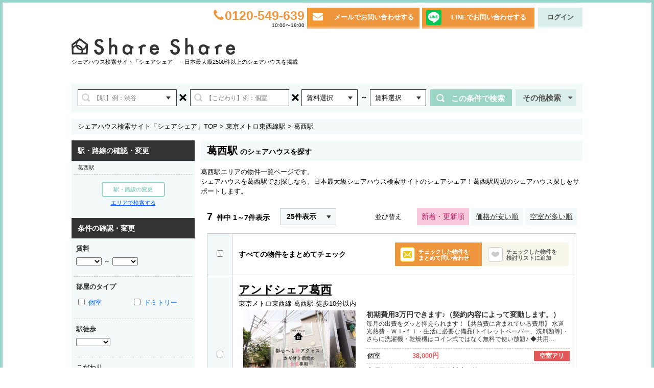

--- FILE ---
content_type: text/html; Charset=UTF-8
request_url: https://share-share.jp/search/station/1256116/
body_size: 16560
content:
<!DOCTYPE html>
<html>
<head>
	<meta http-equiv="content-type" content="text/html; charset=utf-8" />
	<meta name="robots" content="noodp" />
<title>「葛西駅」のシェアハウスを探す | シェアハウス検索サイト『シェアシェア』</title>

<meta name="description" content="シェアハウスを東京でお探しなら、日本最大級のシェアハウス物件検索ポータルサイトのシェアシェアへ！あなたの要望に合った物件を簡単に見つけられます。" />
<meta name="keywords" content="シェアハウス,ゲストハウス,ルームシェア,東京" />


	<link rel="canonical" href="https://share-share.jp/search/station/1197116/" /><link rel="alternate" media="only screen and (max-width: 640px)" href="https://share-share.jp/sp/search/station/1256116/" />
<meta http-equiv="content-script-type" content="text/javascript" />
<meta http-equiv="content-style-type" content="text/css" />
<meta http-equiv="X-UA-Compatible" content="IE=edge" />
<!-- social -->
			<meta property="og:site_name" content="シェアハウス・ゲストハウスの物件検索なら「シェアシェア」" />
			<meta property="og:description" content="「&lt;a href=&quot;/search/result/?station=2424a46d2dc9c5b3c6cb8bcf82bcb86c&quot;&gt;葛西駅&lt;/a&gt;」で検索したシェアハウス情報です。" />
			<meta property="og:type" content="article" />
			<meta property="og:image" content="https://share-share.jp/static/images/common/ss_sns_logo.jpg" />
			<meta property="fb:app_id" content="290028757678000" />
			<meta property="fb:admins" content="100001163672694" />
			<meta property="og:url" content="/search/result/?limit=25&amp;page=1&amp;sort%5B1%5D=upd&amp;station%5B0%5D=2424a46d2dc9c5b3c6cb8bcf82bcb86c" />
			<meta property="og:title" content="「葛西駅」のシェアハウスを探す" />
	

<link href="/r2013/lib/jquery.alerts/jquery.alerts.css"  rel="stylesheet" type="text/css"  />
<link href="/r2013/lib/jquery.loading/jquery.loading.css"  rel="stylesheet" type="text/css"  />

<!-- style -->
<link href="/r2013/css/_cached.css?1769593309"  rel="stylesheet" type="text/css"  />

<!-- scripts -->
			<script src="/r2013/js/_cached.js"></script>
	<script src="/r2013/lib/googlemap/googlemap.js"></script>
	<!-- libs -->
	<script src="/r2013/lib/image-slider/image-slider.js"></script>
	<script src="/r2013/lib/thumbs/thumbs.js"></script>
	
<!-- suggest
image slider
fixed menu
pretty Photo
-->
<link href="/r2013/lib/suggest/suggest.css"  rel="stylesheet" type="text/css"  />
<link href="/r2013/lib/image-slider/image-slider.css"  rel="stylesheet" type="text/css"  />
<link href="/r2013/lib/fixed-menu/fixed-menu.css"  rel="stylesheet" type="text/css"  />
<link rel="stylesheet" href="/r2013/lib/pretty-photo/css/prettyPhoto.css" type="text/css" media="screen" title="prettyPhoto main stylesheet" charset="utf-8" />

<script src="https://maps.google.com/maps/api/js?key=AIzaSyA2d7remSF-Tl0qHVU32lDgIbZ7fVluq6k&language=ja" type="text/javascript"></script>

<style>.async-hide { opacity: 0 !important} </style>
<script>(function(a,s,y,n,c,h,i,d,e){s.className+=' '+y;h.start=1*new Date;
h.end=i=function(){s.className=s.className.replace(RegExp(' ?'+y),'')};
(a[n]=a[n]||[]).hide=h;setTimeout(function(){i();h.end=null},c);h.timeout=c;
})(window,document.documentElement,'async-hide','dataLayer',4000,
{'GTM-ML44P2K':true});</script>
	<script>
	(function (i, s, o, g, r, a, m) {
		i['GoogleAnalyticsObject'] = r;
		i[r] = i[r] || function () {
			(i[r].q = i[r].q || []).push(arguments)
		}, i[r].l = 1 * new Date();
		a = s.createElement(o),
			m = s.getElementsByTagName(o)[0];
		a.async = 1;
		a.src = g;
		m.parentNode.insertBefore(a, m)
	})(window, document, 'script', 'https://www.google-analytics.com/analytics.js', 'ga');

	ga('create', "UA-25163210-1", 'auto');
	ga('require', 'GTM-ML44P2K');
	ga('send', 'pageview');


	</script>


<!--[if lt IE 9]>
<script src="https://html5shiv.googlecode.com/svn/trunk/html5.js"></script>
<![endif]-->

<!--[if lt IE 8]>
	<link href="/r2013/css/css-all.php?ie=1&1769593309"  rel="stylesheet" type="text/css"  />
<![endif]-->

<!-- Google Tag Manager -->
<noscript><iframe src="//www.googletagmanager.com/ns.html?id=GTM-NTNMZT" height="0" width="0" style="display:none;visibility:hidden"></iframe></noscript>
<script>(function (w, d, s, l, i) {
		w[l] = w[l] || [];
		w[l].push({'gtm.start':
				new Date().getTime(), event: 'gtm.js'});
		var f = d.getElementsByTagName(s)[0],
			j = d.createElement(s), dl = l != 'dataLayer' ? '&l=' + l : '';
		j.async = true;
		j.src =
			'//www.googletagmanager.com/gtm.js?id=' + i + dl;
		f.parentNode.insertBefore(j, f);
	})(window, document, 'script', 'dataLayer', 'GTM-NTNMZT');</script>
<!-- End Google Tag Manager -->

<!--<link href="/r2013/css/custom.css?1769593309" rel="stylesheet" type="text/css" />-->
<link rel="stylesheet" href="//maxcdn.bootstrapcdn.com/font-awesome/4.3.0/css/font-awesome.min.css">

<script src="https://www.google.com/recaptcha/api.js?render=6LeR08IUAAAAAJ4s_v-SjAgQsaWqf1o0RtqeRrcF"></script>
<script>
grecaptcha.ready(function () {
	if ($('#recaptchaResMailMag').length > 0) {
		grecaptcha.execute("6LeR08IUAAAAAJ4s_v-SjAgQsaWqf1o0RtqeRrcF", {action: "mailmag"}).then(function(token) {
			var recaptchaResponse = document.getElementById("recaptchaResMailMag");
			recaptchaResponse.value = token;
		});
	}
});
</script>

<!-- User Heat Tag -->
<script type="text/javascript">
(function(add, cla){window['UserHeatTag']=cla;window[cla]=window[cla]||function(){(window[cla].q=window[cla].q||[]).push(arguments)},window[cla].l=1*new Date();var ul=document.createElement('script');var tag = document.getElementsByTagName('script')[0];ul.async=1;ul.src=add;tag.parentNode.insertBefore(ul,tag);})('//uh.nakanohito.jp/uhj2/uh.js', '_uhtracker');_uhtracker({id:'uhST2xwbPI'});
</script>
<!-- End User Heat Tag -->

</head>
<body>
<div id="container">
			<style>
			#header .logos h1{
				font-size:11px;font-weight: normal;float:left;
			}
			#header .logos p{
				position: static; float:left;
			}
		</style>
	<div id="header">
					<div class="navs">
				<div class="nav">
					<i class="fa fa-phone" aria-hidden="true"></i><span>0120-549-639</span>
					<p>10:00〜19:00</p>
				</div>
<!--				<a href="/contact/" style="float: left;"><div class="mail"></div></a>-->
				<div class="mail">
					<a href="/contact/">
						<div class="icon" id="icon_mail" style="opacity: 1;"><i class="fa fa-envelope" aria-hidden="true"></i></div>
						<div class="text">メールでお問い合わせする</div>
					</a>
				</div>
				<div class="line">
					<a href="https://lin.ee/B9BGSLO" target="_blank">
						<div class="icon" id="icon_line" style="opacity: 1;"></div>
						<div class="text">LINEでお問い合わせする</div>
						<div style="clear:both;"></div>
					</a>
				</div>
				<div class="btns">
					<ul><!--
						--><li class="login"><a href="/login/">ログイン</a></li><!--
					--></ul>
				</div>
			</div>

			<div class="logos">
				<a href="/"><img src="/r2013/images/layout/header-logo-0.png" style="width:320px; height: 33px;margin: 5px 0px 0px 0px;"></a>
									<br><p>シェアハウス検索サイト「シェアシェア」 − 日本最大級2500件以上のシェアハウスを掲載</p>
								<div style="clear: both;"></div>
							</div>
			</div>

		<div class="section section-search">
		<form method="gest" action="https://share-share.jp/search/result/">
			<div class="search-form-query search-form-query-area">
				<input type="text" id="search-form-query-area" name="ex_area"
					placeholder="【駅】例：渋谷"
					value=""/>
				<a href="javascript: void(0);" class="suggest"></a>
			</div>
			<div class="search-multiple search-multiple-1">×</div>
			<div class="search-form-query search-form-query-kodawari">
				<input type="text" id="search-form-query-kodawari" name="ex_kodawari"
					placeholder="【こだわり】例：個室"
					value=""/>
			</div>
			<div class="search-multiple search-multiple-2">×</div>
			<div class="search-form-select search-form-select-price-range search-form-select-price-s">
				<span>賃料選択</span>
				<input type="hidden" name="h_price_s" value="" />
			</div>
			<div class="search-form-select-price-range-mark">～
				<input type="hidden" name="h_price" value=""/></div>
			<div class="search-form-select search-form-select-price-range search-form-select-price-e">
				<span>賃料選択</span>
				<input type="hidden" name="h_price_e" value="" />
			</div>
			<a class="form-submit" href="javascript: void(0);">この条件で検索</a>

			<div style="position: absolute; width: 1px; height: 1px; overflow: hidden;">
				<input type="submit" value="" />
			</div>
		</form>

		<!--<a class="search-tel" href="/concierge/">電話で相談</a>-->
		<div class="search-form-select-others">
			<a href="javascript: void(0);">その他検索<i class="fa fa-caret-down" aria-hidden="true"></i></a>

			<div class="menus" style="display: none;">
				<div class="adv">
					<a href="https://share-share.jp/page/sokunyuukyook/" target="_blank">
	<img src="/r2013/images/adv/soku_kensaku.jpg" width="130" height="146" />
</a>
				</div>
				<div class="list">
					<ul>
						<li class="area"><a href="https://share-share.jp/search/area/">エリアから探す</a></li>
						<li class="map"><a href="https://share-share.jp/search/map/">地図から探す</a></li>
						<li class="stations"><a href="https://share-share.jp/search/route/">駅・路線から探す</a></li>
						<li class="kodawari"><a href="https://share-share.jp/search/kodawari/">こだわりから探す</a></li>
					</ul>
				</div>
			</div>
		</div>
	</div>

 	<script id="tmpl-header-search-tel" type="text/x-jquery-tmpl">
			
<img src="https://share-share.jp/r2013/images/image-slider/dummy.jpg" width="577" height="370" />
<p>ポップアップ内のHTMLを入力します。あまり大きいページなどにするとくずれます</p>
	</script>	<div class="section section-breadcrumb">
	<ol>
		<li><a href="/">シェアハウス検索サイト「シェアシェア」TOP</a> &gt;</li>
					<li><a href="/search/line/1197/">東京メトロ東西線駅</a> &gt;</li>
					<li>葛西駅</li>
			</ol>
</div>


	<div class="section-main rlr clearfix">
		<!-- ▼section-left -->
		<div class="section-content">
			
<!--- <h1><span>渋谷 個室 10,000～20,000円</span>の物件を探す</h1> -->
<style>
	.head-search h1{
		color: #000;
		font-weight: bold;
		line-height: 40px;
		font-size: 14px;
		margin-left: 12px;
	}
	.head-search h1 span {
		font-size: 20px;
		margin-right: 5px;
	}
</style>
<div class="head head-search">
	<h1><span>葛西駅</span>のシェアハウスを探す</h1>
</div><!-- <div class="head head-search"> -->

			<p>葛西駅エリアの物件一覧ページです。<br>シェアハウスを葛西駅でお探しなら、日本最大級シェアハウス検索サイトのシェアシェア！葛西駅周辺のシェアハウス探しをサポートします。</p>

			<div class="section-search-results">
							<div class="result-head clearfix">
																<div class="result-cnts">
						<div class="cnts">
							<span>7</span>件中
							1～7件表示
						</div>
						<div class="select" data-limits="{&quot;datas&quot;:[{&quot;limit&quot;:25,&quot;url&quot;:&quot;\/search\/station\/1256116\/?limit=25&quot;},{&quot;limit&quot;:50,&quot;url&quot;:&quot;\/search\/station\/1256116\/?limit=50&quot;},{&quot;limit&quot;:100,&quot;url&quot;:&quot;\/search\/station\/1256116\/?limit=100&quot;}],&quot;limit&quot;:25}">
							<span>25件表示</span>
						</div>
					</div>
											<!--
					<div class="result-sort">
						<span>並び替え</span>
						<ul>
							<li class="list01"><a href="javascript: void(0);">空室が多い順</a></li>
							<li class="list02"><a href="javascript: void(0);">価格が安い順</a></li>
							<li class="list03"><span class="active">新着・更新順</span></li>
						</ul>
					</div>
					-->


<div class="result-sort">
	<span>並び替え</span>
	<ul>
						<li><a href="/search/result/?limit=25&amp;page=1&amp;station%5B0%5D=2424a46d2dc9c5b3c6cb8bcf82bcb86c" class="active">新着・更新順</a></li>
							<li><a href="/search/result/?limit=25&amp;page=1&amp;station%5B0%5D=2424a46d2dc9c5b3c6cb8bcf82bcb86c&amp;sort%5B1%5D=upd&amp;sort%5B2%5D=price">価格が安い順</a></li>
							<li><a href="/search/result/?limit=25&amp;page=1&amp;station%5B0%5D=2424a46d2dc9c5b3c6cb8bcf82bcb86c&amp;sort%5B1%5D=upd&amp;sort%5B2%5D=available_rooms">空室が多い順</a></li>
	
	</ul>
</div>
				</div>

				<div class="result-list">
					<table border="0" cellspacing="0" cellpadding="0">
						<thead>
							<tr>
								<th><input type="checkbox" id="all-checkbox" value="1" /></th>
								<td>
									<div class="inner">
										<label for="all-checkbox">すべての物件をまとめてチェック</label>
										<ul>
											<li class="contact">
												<a href="/house/contact/" class="all-contact-btn">
												<span class="icon"></span>
												<span class="msg">チェックした物件を<br />まとめて問い合わせ</span>
											</a></li>
											<li class="fav"><a href="javascript: void(0);" class="all-favorite-btn">
												<span class="icon"></span>
												<span class="msg">チェックした物件を<br />検討リストに追加</span>
											</a></li>
										</ul>
									</div>
								</td>
							</tr>
						</thead>
						<tbody>
																				<tr data-house-id="6629" data-client-id="139">
		<th>				<input type="checkbox" class="checkbox-id" value="6629" />
					</th>
		<td>
			<div class="inner clearfix">
			<h3 style="width:100%"><a href="/house/detail/6629/" target="_blank">アンドシェア葛西</a></h3>
			<div class="stations">
				<ul>
										<li>東京メトロ東西線 葛西駅 徒歩10分以内</li>
									</ul>
			</div>
			<div class="thumb">
										<a href="/house/detail/6629/" target="_blank"><img src="" data-echo="https://share-share.jp/image/fixed/239x160/f/0/8/c/ef08cd51d3dee37c83d9c18066b56604.png" width="239" height="160" /></a>
								<div class="id">ID:00006629</div>
			</div>
			<div class="descriptions" srtyle="min-height: 185px;">

				<a href="/house/detail/6629/" target="_blank">
					<h4>初期費用3万円できます♪（契約内容によって変動します。）</h4>
					<p>毎月の出費をグッと抑えられます！【共益費に含まれている費用】 水道光熱費・Ｗｉ-ｆｉ・生活に必要な備品(トイレットペーパー、洗剤類等)・さらに洗濯機・乾燥機はコイン式ではなく無料で使い放題♪ ◆共用…</p>
				</a>

								<dl class="first">
					<dt>個室</dt>
					<dd class="price">38,000円</dd>
					<dd class="btns">
						<a href="/house/contact/?house_id=6629">空室アリ</a>					</dd>
				</dl>
																<dl>
					<dt>入居条件</dt>
					<dd class="condition">女性　外国人対応可能</dd>
				</dl>
							</div>
			<!-- <a class="fav_link" href="javascript: void(0);">
				<div class="fav_btn">検討リストに追加</div>
			</a> -->
			<div class="fav_btn">
				<a href="javascript: void(0);">
					<div class="icon" style="opacity: 1;">
                        <i class="fa fa-heart-o fav_not_checked" aria-hidden="true" style="display:inline-block"></i>
                        <i class="fa fa-heart fav_checked" aria-hidden="true" style="display:none"></i>
                    </div>
					<div class="text fav_not_checked"  style="display:block">検討リストに追加</div>
                    <div class="text fav_checked" style="display:none">検討リスト追加済</div>
					<div style="clear:both;"></div>
				</a>
			</div>
						<a class="inquiry_link" href="/house/contact/?house_id=6629">
				<div class="inquiry_btn">この物件に問い合わせをする</div>
			</a>
								</div></td>
	</tr>
														<tr data-house-id="5021" data-client-id="830">
		<th>				<input type="checkbox" class="checkbox-id" value="5021" />
					</th>
		<td>
			<div class="inner clearfix">
			<h3 style="width:100%"><a href="/house/detail/5021/" target="_blank">【1ヶ月フリーレント！】WISE HOUSE 船堀</a></h3>
			<div class="stations">
				<ul>
										<li>都営新宿線 船堀駅 徒歩15分以内／</li>
										<li>都営新宿線 一之江駅 徒歩15分以上／</li>
										<li>東京メトロ東西線 葛西駅 徒歩15分以上</li>
										<li>東京メトロ東西線 西葛西駅 徒歩15分以上</li>
									</ul>
			</div>
			<div class="thumb">
										<a href="/house/detail/5021/" target="_blank"><img src="" data-echo="https://share-share.jp/image/fixed/239x160/a/3/f/2/5a3f2e0cb249735dd5118ded6cb7b00e.jpg" width="239" height="160" /></a>
								<div class="id">ID:00005021</div>
			</div>
			<div class="descriptions" srtyle="min-height: 185px;">

				<a href="/house/detail/5021/" target="_blank">
					<h4>★お得なキャンペーン実施中★女性専用のおしゃれな低価格物件!</h4>
					<p>【コミコミ5.6万～！】新宿まで20分、東京まで25分、渋谷まで30分と都心へも好アクセス！全部屋7.5㎡以上の広々個室は各家電付き！フルリノベーション済の女性専用シェアハウスの新規入居者募集中です！</p>
				</a>

								<dl class="first">
					<dt>個室</dt>
					<dd class="price">41,000円～45,000円</dd>
					<dd class="btns">
						<a href="/house/contact/?house_id=5021">空室アリ</a>					</dd>
				</dl>
																<dl>
					<dt>入居条件</dt>
					<dd class="condition">女性　外国人対応可能</dd>
				</dl>
							</div>
			<!-- <a class="fav_link" href="javascript: void(0);">
				<div class="fav_btn">検討リストに追加</div>
			</a> -->
			<div class="fav_btn">
				<a href="javascript: void(0);">
					<div class="icon" style="opacity: 1;">
                        <i class="fa fa-heart-o fav_not_checked" aria-hidden="true" style="display:inline-block"></i>
                        <i class="fa fa-heart fav_checked" aria-hidden="true" style="display:none"></i>
                    </div>
					<div class="text fav_not_checked"  style="display:block">検討リストに追加</div>
                    <div class="text fav_checked" style="display:none">検討リスト追加済</div>
					<div style="clear:both;"></div>
				</a>
			</div>
						<a class="inquiry_link" href="/house/contact/?house_id=5021">
				<div class="inquiry_btn">この物件に問い合わせをする</div>
			</a>
								</div></td>
	</tr>
														<tr data-house-id="509" data-client-id="58">
		<th>				<input type="checkbox" class="checkbox-id" value="509" />
					</th>
		<td>
			<div class="inner clearfix">
			<h3 style="width:100%"><a href="/house/detail/509/" target="_blank">TOHTO Share House 葛西</a></h3>
			<div class="stations">
				<ul>
										<li>東京メトロ東西線 葛西駅 徒歩10分以内</li>
									</ul>
			</div>
			<div class="thumb">
										<a href="/house/detail/509/" target="_blank"><img src="" data-echo="https://share-share.jp/image/fixed/239x160/c/0/3/b/bc03b84c9c3d23e0f80d6b2d9688e8ac.jpg" width="239" height="160" /></a>
								<div class="id">ID:00000509</div>
			</div>
			<div class="descriptions" srtyle="min-height: 185px;">

				<a href="/house/detail/509/" target="_blank">
					<h4>個室ごとに収納・トイレ・洗面を完備！（一部除く）女性にもオススメのハウスです。</h4>
					<p>機能的なビルインタイプのシェアハウスです。普通のワンルームマンションでは味わう事の出来ないシェアライフをお楽しみください。都心までのアクセスも便利で駅前商店も充実し非常に便利なロケーションです。ハウ…</p>
				</a>

								<dl class="first">
					<dt>個室</dt>
					<dd class="price">55,000円～62,000円</dd>
					<dd class="btns">
						<a href="/house/contact/?house_id=509">空室アリ</a>					</dd>
				</dl>
																<dl>
					<dt>入居条件</dt>
					<dd class="condition">男性　女性　外国人対応可能</dd>
				</dl>
							</div>
			<!-- <a class="fav_link" href="javascript: void(0);">
				<div class="fav_btn">検討リストに追加</div>
			</a> -->
			<div class="fav_btn">
				<a href="javascript: void(0);">
					<div class="icon" style="opacity: 1;">
                        <i class="fa fa-heart-o fav_not_checked" aria-hidden="true" style="display:inline-block"></i>
                        <i class="fa fa-heart fav_checked" aria-hidden="true" style="display:none"></i>
                    </div>
					<div class="text fav_not_checked"  style="display:block">検討リストに追加</div>
                    <div class="text fav_checked" style="display:none">検討リスト追加済</div>
					<div style="clear:both;"></div>
				</a>
			</div>
						<a class="inquiry_link" href="/house/contact/?house_id=509">
				<div class="inquiry_btn">この物件に問い合わせをする</div>
			</a>
								</div></td>
	</tr>
														<tr data-house-id="4399" data-client-id="755">
		<th>				<input type="checkbox" class="checkbox-id" value="4399" />
					</th>
		<td>
			<div class="inner clearfix">
			<h3 style="width:100%"><a href="/house/detail/4399/" target="_blank">絆家シェアハウス-canvas-葛西</a></h3>
			<div class="stations">
				<ul>
										<li>東京メトロ東西線 葛西駅 徒歩15分以上</li>
										<li>都営新宿線 一之江駅 徒歩15分以上</li>
									</ul>
			</div>
			<div class="thumb">
										<a href="/house/detail/4399/" target="_blank"><img src="" data-echo="https://share-share.jp/image/fixed/239x160/1/c/9/d/e1c9d80400d4941027260341593637fd.jpg" width="239" height="160" /></a>
								<div class="id">ID:00004399</div>
			</div>
			<div class="descriptions" srtyle="min-height: 185px;">

				<a href="/house/detail/4399/" target="_blank">
					<h4>■アーティスト・クリエイターシェアハウス■</h4>
					<p>『ここにあるのは、固定概念にとらわれない自由な暮らし。』壁全体に「森と海と空の物語」が描かれ、まるで絵本の国に入り込んだようなユニークなこの家は、アーティスト＆クリエイターが集まり、共に暮らし、自分…</p>
				</a>

								<dl class="first">
					<dt>個室</dt>
					<dd class="price">47,000円～57,000円</dd>
					<dd class="btns">
						<a href="/house/contact/?house_id=4399">空室アリ</a>					</dd>
				</dl>
																<dl>
					<dt>入居条件</dt>
					<dd class="condition">男性　女性　外国人対応可能</dd>
				</dl>
							</div>
			<!-- <a class="fav_link" href="javascript: void(0);">
				<div class="fav_btn">検討リストに追加</div>
			</a> -->
			<div class="fav_btn">
				<a href="javascript: void(0);">
					<div class="icon" style="opacity: 1;">
                        <i class="fa fa-heart-o fav_not_checked" aria-hidden="true" style="display:inline-block"></i>
                        <i class="fa fa-heart fav_checked" aria-hidden="true" style="display:none"></i>
                    </div>
					<div class="text fav_not_checked"  style="display:block">検討リストに追加</div>
                    <div class="text fav_checked" style="display:none">検討リスト追加済</div>
					<div style="clear:both;"></div>
				</a>
			</div>
						<a class="inquiry_link" href="/house/contact/?house_id=4399">
				<div class="inquiry_btn">この物件に問い合わせをする</div>
			</a>
								</div></td>
	</tr>
														<tr data-house-id="5755" data-client-id="305">
		<th>				<input type="checkbox" class="checkbox-id" value="5755" />
					</th>
		<td>
			<div class="inner clearfix">
			<h3 style="width:100%"><a href="/house/detail/5755/" target="_blank">V40 コーピアス葛西</a></h3>
			<div class="stations">
				<ul>
										<li>東京メトロ東西線 葛西駅 徒歩10分以内</li>
									</ul>
			</div>
			<div class="thumb">
										<a href="/house/detail/5755/" target="_blank"><img src="" data-echo="https://share-share.jp/image/fixed/239x160/5/5/a/c/f55ace55765622a416273883e6289886.jpg" width="239" height="160" /></a>
								<div class="id">ID:00005755</div>
			</div>
			<div class="descriptions" srtyle="min-height: 185px;">

				<a href="/house/detail/5755/" target="_blank">
					<h4>【ＧＧハウスマネジメント】☆内覧大歓迎☆</h4>
					<p>【GGハウスマネジメント】東京メトロ東西線「葛西駅」徒歩6分。「葛西駅」から乗り換えなしで大手町17分、高田馬場駅32分です。
全21部屋のフルリノベ物件です。専門スタッフが週に最低1回、共用部分…</p>
				</a>

								<dl class="first">
					<dt>個室</dt>
					<dd class="price">40,000円</dd>
					<dd class="btns">
						<a href="/house/contact/?house_id=5755">空室アリ</a>					</dd>
				</dl>
																<dl>
					<dt>入居条件</dt>
					<dd class="condition">女性　外国人対応可能</dd>
				</dl>
							</div>
			<!-- <a class="fav_link" href="javascript: void(0);">
				<div class="fav_btn">検討リストに追加</div>
			</a> -->
			<div class="fav_btn">
				<a href="javascript: void(0);">
					<div class="icon" style="opacity: 1;">
                        <i class="fa fa-heart-o fav_not_checked" aria-hidden="true" style="display:inline-block"></i>
                        <i class="fa fa-heart fav_checked" aria-hidden="true" style="display:none"></i>
                    </div>
					<div class="text fav_not_checked"  style="display:block">検討リストに追加</div>
                    <div class="text fav_checked" style="display:none">検討リスト追加済</div>
					<div style="clear:both;"></div>
				</a>
			</div>
						<a class="inquiry_link" href="/house/contact/?house_id=5755">
				<div class="inquiry_btn">この物件に問い合わせをする</div>
			</a>
								</div></td>
	</tr>
														<tr data-house-id="833" data-client-id="178">
		<th>				<input type="checkbox" class="checkbox-id" value="833" />
					</th>
		<td>
			<div class="inner clearfix">
			<h3 style="width:100%"><a href="/house/detail/833/" target="_blank">ARDEN 東葛西</a></h3>
			<div class="stations">
				<ul>
										<li>東京メトロ東西線 葛西駅 徒歩15分以内</li>
									</ul>
			</div>
			<div class="thumb">
										<a href="/house/detail/833/" target="_blank"><img src="" data-echo="https://share-share.jp/image/fixed/239x160/4/e/4/1/44e41bd16ed3c0c74133216b0ea6a6cb.jpg" width="239" height="160" /></a>
								<div class="id">ID:00000833</div>
			</div>
			<div class="descriptions" srtyle="min-height: 185px;">

				<a href="/house/detail/833/" target="_blank">
					<h4>【交流目的の方に最適】皆のたまり場セカンドリビングが屋上にあり</h4>
					<p>清潔さと設備環境、そしてグレードの高さが売り物のシェアハウスです。最寄り駅「葛西駅」に停車する「東西線」は、地下鉄最大のターミナル駅「大手町駅」や山手線の「高田馬場駅」や浅草線の「日本橋駅」に直結し…</p>
				</a>

								<dl class="first">
					<dt>個室</dt>
					<dd class="price">41,000円～55,000円</dd>
					<dd class="btns">
						<span class="disabled">満室</span>					</dd>
				</dl>
																<dl>
					<dt>入居条件</dt>
					<dd class="condition">男性　女性　外国人対応可能</dd>
				</dl>
							</div>
			<!-- <a class="fav_link" href="javascript: void(0);">
				<div class="fav_btn">検討リストに追加</div>
			</a> -->
			<div class="fav_btn">
				<a href="javascript: void(0);">
					<div class="icon" style="opacity: 1;">
                        <i class="fa fa-heart-o fav_not_checked" aria-hidden="true" style="display:inline-block"></i>
                        <i class="fa fa-heart fav_checked" aria-hidden="true" style="display:none"></i>
                    </div>
					<div class="text fav_not_checked"  style="display:block">検討リストに追加</div>
                    <div class="text fav_checked" style="display:none">検討リスト追加済</div>
					<div style="clear:both;"></div>
				</a>
			</div>
						<a class="inquiry_link">
				<div class="inquiry_btn_negative">満室のためお問い合わせできません</div>
			</a>
								</div></td>
	</tr>
														<tr data-house-id="2880" data-client-id="347">
		<th>				<input type="checkbox" class="checkbox-id" value="2880" />
					</th>
		<td>
			<div class="inner clearfix">
			<h3 style="width:100%"><a href="/house/detail/2880/" target="_blank">【即入居可!賃料2ヶ月間半額!】エムハウス浦安東京ベイ</a></h3>
			<div class="stations">
				<ul>
										<li>東京メトロ東西線 浦安駅 徒歩10分以内／</li>
										<li>東京メトロ東西線 葛西駅 徒歩15分以上</li>
										<li>東京メトロ東西線 南行徳駅 徒歩15分以上</li>
									</ul>
			</div>
			<div class="thumb">
										<a href="/house/detail/2880/" target="_blank"><img src="" data-echo="https://share-share.jp/image/fixed/239x160/6/0/9/a/c609a5d95fe40b39b9efea31696a8160.jpg" width="239" height="160" /></a>
								<div class="id">ID:00002880</div>
			</div>
			<div class="descriptions" srtyle="min-height: 185px;">

				<a href="/house/detail/2880/" target="_blank">
					<h4>浦安まで徒歩8分！34800円～の格安女性専用ハウス★広い個室は収納抜群★</h4>
					<p>★女性専用シェアハウス34800円～★フルリノベーションを実施★東西線浦安駅まで徒歩8分！日本橋まで18分、東京駅まで19分と都心へのアクセスも抜群です。</p>
				</a>

								<dl class="first">
					<dt>個室</dt>
					<dd class="price">34,800円～40,800円</dd>
					<dd class="btns">
						<span class="disabled">満室</span>					</dd>
				</dl>
																<dl>
					<dt>入居条件</dt>
					<dd class="condition">女性対応可能</dd>
				</dl>
							</div>
			<!-- <a class="fav_link" href="javascript: void(0);">
				<div class="fav_btn">検討リストに追加</div>
			</a> -->
			<div class="fav_btn">
				<a href="javascript: void(0);">
					<div class="icon" style="opacity: 1;">
                        <i class="fa fa-heart-o fav_not_checked" aria-hidden="true" style="display:inline-block"></i>
                        <i class="fa fa-heart fav_checked" aria-hidden="true" style="display:none"></i>
                    </div>
					<div class="text fav_not_checked"  style="display:block">検討リストに追加</div>
                    <div class="text fav_checked" style="display:none">検討リスト追加済</div>
					<div style="clear:both;"></div>
				</a>
			</div>
						<a class="inquiry_link">
				<div class="inquiry_btn_negative">満室のためお問い合わせできません</div>
			</a>
								</div></td>
	</tr>
												</tbody>
					</table>
				</div>
				<p>葛西駅で条件にあったシェアハウスは見つかりましたか？エリア・駅など条件を少し変更して検索してみてはいかがでしょうか。シェアシェアなら希望している条件のシェアハウスがきっと見つかります。葛西駅周辺のシェアハウス探しはシェアシェアで！</p>
				<div class="pager">
	<ul>
		<li class="on"><a href="javascript: void(0);" >1</a></li>	</ul>
</div>
				
				

				<!--
				<div class="banner banner-tel7" style="height: 106px; ">
					
				</div>
				-->
			</div>

			<div class="banner banner-747" style="height: 120px; ">
				<a href="/houseowner/"><img src="/r2013/images/banners/r20161121/tenyou.jpg" width="747" height="120" alt="シェアハウス経営をされたい方 シェアシェアがお手伝い致します。"/></a>
			</div>
		</div>
		<!-- ▲section-left -->
		<!-- ▼section-right -->
		<div class="section-right">
			<div class="section-search-conditions">
	<form action="https://share-share.jp/search/result/" method="get">
		<h2 class="area-title">駅・路線の確認・変更</h2>
		<div class="area">
			<ul>
							<li><a href="/search/result/?station=2424a46d2dc9c5b3c6cb8bcf82bcb86c">葛西駅</a></li>
						</ul>
							<div class="area-change-btn">
					<a href="javascript: void(0);" class="search-station-popup">駅・路線の変更</a>
				</div>
				<div class="station-change">
					<a href="javascript: void(0);" class="search-area-popup">エリアで検索する</a>
				</div>
					</div>
	</form>

	<script id="tmpl-search-area" type="text/x-jquery-tmpl">
		<div class="inner search-popup">
			<form action="https://share-share.jp/search/result/" method="get">
				<input type="hidden" name="ref" value="area" />
																				
				<p>エリアを選択後、<span class="stress">検索ボタン</span>を押してください。</p>
				<div class="area-list">
										<h4><label><input type="checkbox" name="area[]" value="1" />都心エリア</label></h4>
						<div class="list clearfix">
							<ul>
																	<li><label><input type="checkbox" name="area[]" value="1-1" /><a href="/search/route/area_1-1/">東京・銀座・築地</a></label></li>
																	<li><label><input type="checkbox" name="area[]" value="1-2" /><a href="/search/route/area_1-2/">新橋・浜松町</a></label></li>
																	<li><label><input type="checkbox" name="area[]" value="1-3" /><a href="/search/route/area_1-3/">六本木・麻布・広尾</a></label></li>
																	<li><label><input type="checkbox" name="area[]" value="1-4" /><a href="/search/route/area_1-4/">赤坂・虎ノ門</a></label></li>
															</ul>
						</div>
										<h4><label><input type="checkbox" name="area[]" value="2" />城東エリア</label></h4>
						<div class="list clearfix">
							<ul>
																	<li><label><input type="checkbox" name="area[]" value="2-1" /><a href="/search/route/area_2-1/">上野・浅草</a></label></li>
																	<li><label><input type="checkbox" name="area[]" value="2-2" /><a href="/search/route/area_2-2/">錦糸町・浅草橋・新小岩</a></label></li>
																	<li><label><input type="checkbox" name="area[]" value="2-3" /><a href="/search/route/area_2-3/">北千住・綾瀬・金町</a></label></li>
																	<li><label><input type="checkbox" name="area[]" value="2-4" /><a href="/search/route/area_2-4/">茅場町・門前仲町・葛西</a></label></li>
																	<li><label><input type="checkbox" name="area[]" value="2-5" /><a href="/search/route/area_2-5/">豊洲・新木場</a></label></li>
															</ul>
						</div>
										<h4><label><input type="checkbox" name="area[]" value="3" />城西エリア</label></h4>
						<div class="list clearfix">
							<ul>
																	<li><label><input type="checkbox" name="area[]" value="3-1" /><a href="/search/route/area_3-1/">高田馬場・新大久保・新宿・代々木</a></label></li>
																	<li><label><input type="checkbox" name="area[]" value="3-2" /><a href="/search/route/area_3-2/">四ツ谷・飯田橋・水道橋</a></label></li>
																	<li><label><input type="checkbox" name="area[]" value="3-3" /><a href="/search/route/area_3-3/">中野・高円寺・吉祥寺</a></label></li>
															</ul>
						</div>
										<h4><label><input type="checkbox" name="area[]" value="4" />城南エリア</label></h4>
						<div class="list clearfix">
							<ul>
																	<li><label><input type="checkbox" name="area[]" value="4-1" /><a href="/search/route/area_4-1/">原宿・渋谷・恵比寿・代官山</a></label></li>
																	<li><label><input type="checkbox" name="area[]" value="4-2" /><a href="/search/route/area_4-2/">表参道・青山</a></label></li>
																	<li><label><input type="checkbox" name="area[]" value="4-3" /><a href="/search/route/area_4-3/">目黒・五反田・大崎</a></label></li>
																	<li><label><input type="checkbox" name="area[]" value="4-4" /><a href="/search/route/area_4-4/">田町・品川</a></label></li>
																	<li><label><input type="checkbox" name="area[]" value="4-5" /><a href="/search/route/area_4-5/">下北沢・笹塚・明大前・経堂</a></label></li>
																	<li><label><input type="checkbox" name="area[]" value="4-6" /><a href="/search/route/area_4-6/">中目黒・自由が丘・学芸大学・三軒茶屋</a></label></li>
																	<li><label><input type="checkbox" name="area[]" value="4-7" /><a href="/search/route/area_4-7/">大井町・大森・蒲田</a></label></li>
															</ul>
						</div>
										<h4><label><input type="checkbox" name="area[]" value="5" />城北エリア</label></h4>
						<div class="list clearfix">
							<ul>
																	<li><label><input type="checkbox" name="area[]" value="5-1" /><a href="/search/route/area_5-1/">成増・練馬・江古田</a></label></li>
																	<li><label><input type="checkbox" name="area[]" value="5-2" /><a href="/search/route/area_5-2/">板橋・十条・赤羽</a></label></li>
																	<li><label><input type="checkbox" name="area[]" value="5-3" /><a href="/search/route/area_5-3/">池袋・目白・巣鴨・駒込</a></label></li>
																	<li><label><input type="checkbox" name="area[]" value="5-4" /><a href="/search/route/area_5-4/">王子・田端・日暮里</a></label></li>
																	<li><label><input type="checkbox" name="area[]" value="5-5" /><a href="/search/route/area_5-5/">御茶ノ水・秋葉原・神田</a></label></li>
															</ul>
						</div>
										<h4><label><input type="checkbox" name="area[]" value="6" />その他</label></h4>
						<div class="list clearfix">
							<ul>
																	<li><label><input type="checkbox" name="area[]" value="6-1" /><a href="/search/route/area_6-1/">東京23区外</a></label></li>
																	<li><label><input type="checkbox" name="area[]" value="6-6" /><a href="/search/route/area_6-6/">大阪府</a></label></li>
																	<li><label><input type="checkbox" name="area[]" value="6-3" /><a href="/search/route/area_6-3/">神奈川県</a></label></li>
																	<li><label><input type="checkbox" name="area[]" value="6-2" /><a href="/search/route/area_6-2/">埼玉県</a></label></li>
																	<li><label><input type="checkbox" name="area[]" value="6-4" /><a href="/search/route/area_6-4/">千葉県</a></label></li>
																	<li><label><input type="checkbox" name="area[]" value="6-5" /><a href="/search/route/area_6-5/">その他の県</a></label></li>
															</ul>
						</div>
								</div>
			</form>
		</div>
	</script>

	<script id="tmpl-search-station" type="text/x-jquery-tmpl">
		<div class="inner search-popup">
			<form action="https://share-share.jp/search/result/" method="get">
				<input type="hidden" name="ref" value="route" />
																				
				<div class="express-form">
					<p class="line-msg">路線を選択してください。</p>
					<p class="station-msg" style="display: none;">駅を選択後、<span class="stress">検索ボタン</span>を押してください。</p>

					
					<div class="prefecture-list">
						<div class="errmsg-station_pref"></div><select name="station_pref" id="station_pref"><option value="b92efca0590affe217ee7b6eae80a176">北海道</option><option value="6b437a75f3fe91635a732969354f75bc">青森県</option><option value="6842d060097a5df173e884e160d4c89b">岩手県</option><option value="c1321c50f35e015360a68060090da729">宮城県</option><option value="bb24585261091fdcb48d3967022512df">秋田県</option><option value="34c1559f9390618eaafaee9c18dd8fa6">山形県</option><option value="adf059ad0f1469c71c42e7e7cf0f411b">福島県</option><option value="f428e054e62e5852f0b2ec95afcf134d">茨城県</option><option value="d02566faa7189a616d7c7157dee4a186">栃木県</option><option value="192a689f74791fca5823f40c105f91ea">群馬県</option><option value="cd74e6e804586e23ab4c037f1c2e605e">埼玉県</option><option value="8a8563f938557f22ae36f99aa1bf158b">千葉県</option><option value="c81c00cad27aa757b313626c3c02094f" selected>東京都</option><option value="c09ab0af60b1b020989e3e5db55911df">神奈川県</option><option value="38f8c7460ed81e73f0a24883d456ba1c">新潟県</option><option value="ec4d5ea30dfe0b5c5896979f49015158">富山県</option><option value="2ef1dba354d6b184bb0c700ece0e8c2e">石川県</option><option value="87343b9359eb82139e78b483c52e24ae">福井県</option><option value="637751c4b89cdab8d110bfded19957be">山梨県</option><option value="ca8b8cc280d471493aabfc8da5c97322">長野県</option><option value="9f6aaae3e2acbe8ba3ad457069287885">岐阜県</option><option value="9b2ea424e4e8a03c041c6b89e89769e6">静岡県</option><option value="664a988d19be245664d9f590eb20bea5">愛知県</option><option value="27ef9f458d87c633924d38f90e0b1442">三重県</option><option value="43ebc8d1db8b92f524980d02d88aecd1">滋賀県</option><option value="751e915e2e287c09c117b1a3e7d66dc1">京都府</option><option value="7557ec8d5d8a347a9ac03fa9ca16f7c6">大阪府</option><option value="59b972507f3e81fa847a6828adf1b8c4">兵庫県</option><option value="5c9bed647eed9d98bb9bbeadf22482db">奈良県</option><option value="3af629a8a3e0310ad77fc389273400ad">和歌山県</option><option value="c0b0292a6e2df75f8dde3b39bfb23d3e">鳥取県</option><option value="0326810cc35bda31f4985f3796565195">島根県</option><option value="ae57c1922f63d7417b9a2c922572aa92">岡山県</option><option value="2268cc96dfec15b92ffc9366b48cfd48">広島県</option><option value="2e55b5761db610cf0e9aba627e41d21f">山口県</option><option value="659835d48aeb9b71da97247a14263e49">徳島県</option><option value="98503a585862bdc1418309b4765c0dae">香川県</option><option value="9addcb26fd09be7e55bb301ecce9de2e">愛媛県</option><option value="3bebc72b9766495a0045babf3fadec51">高知県</option><option value="291829cdc5fa7ecd9e4401b7c6facaed">福岡県</option><option value="6f0b3b25995fbeb4f8a16e6fc04fc828">佐賀県</option><option value="7c2d5c61b6f82f54f364bdfe381d935c">長崎県</option><option value="47a5282cb0da2ea9da1c4b08c1d98ea3">熊本県</option><option value="c9c590a46942137acee940d8d2cb28f7">大分県</option><option value="f4d931e2df9ff6827f147fa892d77f38">宮崎県</option><option value="5912c9db8dac8bff019cdf42381ec8a9">鹿児島県</option><option value="271c1db162cac402885e348669d8773b">沖縄県</option></select>					</div>
					<div class="express-line-list"></div>
					<div class="express-station-list"></div>
				</div>
			</form>
		</div>
	</script>

<script id="tmpl-search-lines" type="text/x-jquery-tmpl">
	<div class="lines clearfix">
		<ul>
		{{each items}}
			<li><a href="javascript: void(0);" data-key="${$value.key}">${$value.text}</a></li>
		{{/each}}
		</ul>
	</div>
</script>

<script id="tmpl-search-stations" type="text/x-jquery-tmpl">
	<div class="line-list stations-${parent_key}" data-key="${parent_key}">
		<ul>
			<li>
				<div class="line-title">
					<span class="title">${line_name}</span>
					<div class="nav">
						<a href="javascript: void(0);" class="all-check">全て選択</a> |
						<a href="javascript: void(0);" class="all-uncheck">全て解除</a> |
						<a href="javascript: void(0);" class="back2line">路線選択に戻る</a>
					</div>
				</div>
				<div class="stations clearfix">
					<ul>
						{{each stations}}
							<li><label><input type="checkbox" name="station[]" value="${$value.key}" />${$value.text}</a></label></li>
						{{/each}}
					</ul>
				</div>
			</li>
		</ul>

		<div class="form-submit">
			<a href="javascript: void(0);">検索</a>
		</div>
	</div>
</script>



	<form action="https://share-share.jp/search/result/" method="get">
						<input type="hidden" name="station[]" value="2424a46d2dc9c5b3c6cb8bcf82bcb86c" />		
		<h2>条件の確認・変更</h2>
		<div class="conditions">
			<div class="condition condition-rent">
				<h3>賃料</h3>
				<div class="inner">
										<select name="price_s" id="price_s"><option value="" selected> </option><option value="10000">1万円</option><option value="20000">2万円</option><option value="30000">3万円</option><option value="40000">4万円</option><option value="50000">5万円</option><option value="60000">6万円</option><option value="70000">7万円</option><option value="80000">8万円</option></select>					～
					<select name="price_e" id="price_e"><option value="" selected> </option><option value="10000">1万円</option><option value="20000">2万円</option><option value="30000">3万円</option><option value="40000">4万円</option><option value="50000">5万円</option><option value="60000">6万円</option><option value="70000">7万円</option><option value="80000">8万円</option></select>									</div>
			</div>
			<div class="condition condition-rooms">
				<h3>部屋のタイプ</h3>
				<div class="inner">
					<label>
						<span><input type="checkbox" name="feature[]" value="single" /></span>
						<a href="/search/route/features_single/">個室</a>
					</label>
					<label>
						<span><input type="checkbox" name="feature[]" value="dorm" /></span>
						<a href="/search/route/features_dorm/">ドミトリー</a>
					</label>
				</div>
			</div>
			<div class="condition condition-distance">
				<h3>駅徒歩</h3>
				<div class="inner">
					<select name="taketime" id="taketime"><option value="" selected></option><option value="5">5分以内</option><option value="10">10分以内</option><option value="999">10分以上</option></select>				</div>
			</div>
			<div class="condition condition-kodawari">
				<h3>こだわり</h3>
				<div class="inner">
					<label>
						<span><input type="checkbox" name="feature[]" value="woman_only" /></span>
						<a href="/search/route/features_woman_only/">女性限定</a>
					</label>
					<label>
						<span><input type="checkbox" name="feature[]" value="nyukyo_man" /></span>
						<a href="/search/route/features_nyukyo_man/">男性入居可</a>
					</label>
					<label>
						<span><input type="checkbox" name="feature[]" value="foreigner_ok" /></span>
						<a href="/search/route/features_foreigner_ok/">外国人大歓迎</a>
					</label>
					<label>
						<span><input type="checkbox" name="feature[]" value="at_home" /></span>
						<a href="/search/route/features_at_home/">アットホーム</a>
					</label>
					<label>
						<span><input type="checkbox" name="feature[]" value="20s" /></span>
						<a href="/search/route/features_20s/">20代が中心</a>
					</label>
					<label class="nl">
						<span><input type="checkbox" name="feature[]" value="private" /></span>
						<a href="/search/route/features_private/">プライベート
重視</a>
					</label>
					<label class="nl">
						<span><input type="checkbox" name="feature[]" value="many_events" /></span>
						<a href="/search/route/features_many_events/">イベント
いっぱい</a>
					</label>
					<label class="nl">
						<span><input type="checkbox" name="feature[]" value="5_years_or_less" /></span>
						<a href="/search/route/features_5_years_or_less/">オープンから
5年以内</a>
					</label>
					<label>
						<span><input type="checkbox" name="feature[]" value="fashionable" /></span>
						<a href="/search/route/features_fashionable/">おしゃれ物件</a>
					</label>
					<label class="nl">
						<span><input type="checkbox" name="feature[]" value="secure" /></span>
						<a href="/search/route/features_secure/">セキュリティ
充実</a>
					</label>
					<label>
						<span><input type="checkbox" name="feature[]" value="no_smoking" /></span>
						<a href="/search/route/features_no_smoking/">禁煙</a>
					</label>
					<label class="nl">
						<span><input type="checkbox" name="feature[]" value="furniture" /></span>
						<a href="/search/route/features_furniture/">各部屋
家具完備</a>
					</label>
					<label class="nl">
						<span><input type="checkbox" name="feature[]" value="kitchen_items" /></span>
						<a href="/search/route/features_kitchen_items/">キッチン用品
充実</a>
					</label>
					<label>
						<span><input type="checkbox" name="feature[]" value="recreation" /></span>
						<a href="/search/route/features_recreation/">娯楽施設あり</a>
					</label>
					<label>
						<span><input type="checkbox" name="feature[]" value="rooftop" /></span>
						<a href="/search/route/features_rooftop/">屋上あり</a>
					</label>
					<label>
						<span><input type="checkbox" name="feature[]" value="spacious" /></span>
						<a href="/search/route/features_spacious/">大規模・大型</a>
					</label>
					<label class="nl">
						<span><input type="checkbox" name="feature[]" value="instrument" /></span>
						<a href="/search/route/features_instrument/">楽器可の防音
設備</a>
					</label>
					<label>
						<span><input type="checkbox" name="feature[]" value="parking" /></span>
						<a href="/search/route/features_parking/">駐車場完備</a>
					</label>
					<label>
						<span><input type="checkbox" name="feature[]" value="friends" /></span>
						<a href="/search/route/features_friends/">友人宿泊可</a>
					</label>
					<label>
						<span><input type="checkbox" name="feature[]" value="pair_living" /></span>
						<a href="/search/route/features_pair_living/">2人入居可</a>
					</label>
					<label>
						<span><input type="checkbox" name="feature[]" value="reform" /></span>
						<a href="/search/route/features_reform/">リフォーム済</a>
					</label>
					<label>
						<span><input type="checkbox" name="feature[]" value="house" /></span>
						<a href="/search/route/features_house/">一軒家</a>
					</label>
				</div>
			</div>
			<div class="form-submit">
				<a href="javascript: void(0);">再検索</a>
				<div style="position: absolute; width: 1px; height: 1px; overflow: hidden;">
					<input type="submit" value="" />
				</div>
			</div>
		</div>
	</form>
</div>
<div class="section-map">
	<h2>地図検索</h2>
	<p>近くでシェアハウスを探そう！</p>
	</div>


			
		<div class="section-ichioshi">
			<h2>シェアシェアイチオシ物件</h2>
			<div class="list">
				<ul>
							<li><a href="/house/detail/7167" class="clearfix">
						<h3>シェアハウス 方南町4</h3>
						<img src="https://share-share.jp/image/7a9eddde65984d4891909a870e9ed972" width="88" height="88" alt="" />
						<p>人気の京王線・笹塚駅にある全室個室タイプのシェアハウス！新宿駅から1駅で笹塚駅始発の都営新宿線も通っているので、都心へのアクセスも抜群。池袋、渋谷、吉祥寺、高田馬場にも20分以内でアクセスが可能です！</p>
					</a></li>
							<li><a href="/house/detail/6924" class="clearfix">
						<h3>シェアハウス三軒茶屋3</h3>
						<img src="https://share-share.jp/image/770fd8d30443a8d7dde07f43b89504d5" width="88" height="88" alt="" />
						<p>明るい物件で統一感のある家具も完備！ ◆共用部には洗濯機・乾燥機・トイレ・シャワールーム・キッチンだけでなく、食器や調理器具もあります。</p>
					</a></li>
							<li><a href="/house/detail/7021" class="clearfix">
						<h3>シェアハウス保土ヶ谷</h3>
						<img src="https://share-share.jp/image/0b6db4c02ca3f321eb2d7b2dd24973c3" width="88" height="88" alt="" />
						<p>初期費用3万円でご入居できます♪（契約内容によって変動します。）毎月の出費をグッと抑えられます！水道光熱費・Ｗｉ-ｆｉ・生活に必要な備品(トイレットペーパー、洗剤類等)・さらに洗濯機・乾燥機はコイン式ではなく無料で使い放題♪ </p>
					</a></li>
							<li><a href="/house/detail/4326" class="clearfix">
						<h3>シェアドアパートメント練馬2</h3>
						<img src="https://share-share.jp/image/87f9f48771f7612cb003a17d6fce7e01" width="88" height="88" alt="" />
						<p>練馬駅から徒歩5分！<br />
大江戸線が通っているため、都心へのアクセスも抜群です！！</p>
					</a></li>
							<li><a href="/house/detail/6968" class="clearfix">
						<h3>シェアハウス富士見ヶ丘４</h3>
						<img src="https://share-share.jp/image/52c9dfe01b3714e09cecdf3955f11fcf" width="88" height="88" alt="" />
						<p>初期費用3万円でご入居できます♪（契約内容によって変動します。）全室カギ・TVモニターインターホン付きでセキュリティも安心！明るい物件で統一感のある家具も完備！</p>
					</a></li>
							<li><a href="/house/detail/6893" class="clearfix">
						<h3>シェアハウス梶が谷</h3>
						<img src="https://share-share.jp/image/6bfc4b76b43df409800aec0d09c50844" width="88" height="88" alt="" />
						<p>全室カギ・TVモニターインターホン付きでセキュリティも安心！ ◆明るい物件で統一感のある家具も完備！初期費用3万円でご入居できます♪（契約内容によって変動します。）</p>
					</a></li>
							<li><a href="/house/detail/6929" class="clearfix">
						<h3>シェアハウス志村三丁目4</h3>
						<img src="https://share-share.jp/image/3607f21580f0e3011a6c4d60b6a9a89b" width="88" height="88" alt="" />
						<p>水道光熱費・Ｗｉ-ｆｉ・生活に必要な備品(トイレットペーパー、洗剤類等)・さらに洗濯機・乾燥機はコイン式ではなく無料で使い放題♪毎月の出費をグッと抑えられます！</p>
					</a></li>
							<li><a href="/house/detail/7204" class="clearfix">
						<h3>シェアハウス 北池袋4</h3>
						<img src="https://share-share.jp/image/1a78c981907765ac72620f8f06355c6e" width="88" height="88" alt="" />
						<p>池袋駅の隣駅、北池袋駅から徒歩３分の駅近物件！ 北池袋は池袋駅のように雑多としておらず、落ち着いていて静かな住宅地が広がる街です。交通面では東武東上線が使え、池袋駅まで約2分で行けます!</p>
					</a></li>
						</ul>
			</div>
		</div>

			<ul class="banners">

	<li><a href="/blog/article/19574" target="_blank"><img src="/r2013/images/index/side_howto_guide.png" width="241" height="50" alt="シェアシェア使い方ガイド"/></a></li>
	<li><a href="/blog/category/%E3%82%B7%E3%82%A7%E3%82%A2%E3%83%8F%E3%82%A6%E3%82%B9%E3%81%AE%E6%8E%A2%E3%81%97%E6%96%B9" target="_blank"><img src="/r2013/images/index/side_howto_sharehouse.png" width="241" height="50" alt="シェアハウスの探し方"/></a></li>
	<li><a href="/houseowner/" target="_blank"><img src="/r2013/images/index/tenyou_241x100.jpg" width="241" height="100" alt="民泊転用"/></a></li>
	<li><a href="https://share-share.jp/company-owned-house" target="_blank"><img src="/r2013/images/index/kariage_241x100.png" width="241" height="100" alt="シェアシェア借上"/></a></li>
	<li><a href="/blog/article/17320" target="_blank"><img src="/r2013/images/index/jigyousya_small.jpg" width="241" height="100" alt="シェアハウス運用のお悩み"/></a></li>
	<li><a href="/page/housetour/" target="_blank"><img src="/r2013/images/banners/r20161121/side_housetour.png" width="241" height="100" alt="物件動画付きシェアハウス"/></a></li>
	<li><a href="/page/workspace/" target="_blank"><img src="/r2013/images/banners/r20161121/side_workspace.png" width="241" height="100" alt="ワークスペース"/></a></li>
	<li><a href="/page/women_only/" target="_blank"><img src="/r2013/images/banners/r20161121/side_woman.jpg" width="241" height="100" alt="安心の女性専用物件"/></a></li>
	<li><a href="/page/men/"><img src="/r2013/images/banners/r20161121/side_mens.jpg" width="241" height="100" alt="男性入居OK物件！"/></a></li>
	<li><a href="/page/kositsu/"><img src="/r2013/images/banners/r20161121/side_pr.jpg" width="241" height="100" alt="初めてでも安心な個室！"/></a></li>
	<li><a href="/page/concept/"><img src="/r2013/images/index/unique_241x100.jpg" width="241" height="100" alt="個性豊かなコンセプト型！"/></a></li>
	<li><a href="/page/international/"><img src="/r2013/images/index/side_international.jpg" width="241" height="100" alt="国際交流ができるシェアハウス"/></a></li>
	<li><a href="/page/sojourn/"><img src="/r2013/images/banners/r20161121/side_short.jpg" width="241" height="100" alt="短期OK!おすすめシェアハウス"/></a></li>
	<li><a href="/page/toho5fun/" target="_blank"><img src="/r2013/images/banners/r20161121/side_near.jpg" width="241" height="100" alt="5分以内！便利な駅近物件特集"/></a></li>
	<li><a href="/page/petto/" target="_blank"><img src="/r2013/images/banners/r20161121/side_pet.jpg" width="241" height="101" alt="ペットと住めるシェアハウス"/></a></li>
	<li><a href="/page/5manenika/"><img src="/r2013/images/banners/r20161121/side_reasonable.jpg" width="241" height="100" alt="5万円以下！リーズナブルな格安物件"/></a></li>
	<li><a href="/page/syohiyasu/"><img src="/r2013/images/banners/r20161121/side_cost.jpg" width="241" height="100" alt="初期費用5万円以下の激安シェアハウス一覧！"/></a></li>
</ul>
		</div>
		<!-- ▲section-right -->
	</div>


		<div id="footer">
		<div class="inner">
			<div  class="logo">
				<a href="/">Share Share 日本最大級のシェアハウス物件検索ポータルサイト</a>
			</div>
			<div class="desc">
				<div class="title">シェアハウス探しはシェアシェアで</div>
				<p>シェアシェアはシェアハウスに特化したシェアハウス情報検索サイトです。<br />
					シェアハウスなどを、ご希望の条件に合わせて、エリア（地域）や沿線（路線）、地図、家賃、こだわり条件など、いろいろな方法で検索することができます。<br />
					デザイナーズ、家具家電付き、ペット可、事務所可といったこだわりの人気の条件のシェアハウスも掲載中!!</p>
			</div>
			<div class="adv">
				

	<ul class="clearfix">
		<li class="float-left">
			<a href="/page/plays/"><img src="/r2013/images/banners/r20161121/index_footer.jpg" width="494" height="100" alt="" /></a>
		</li>
		<li class="float-right">
			<a href="/blog/article/19552"><img src="/r2013/images/banners/r20161121/index_footer2.png" width="494" height="100" alt="" /></a>
		</li>
	</ul>
			</div>
			<div class="sections clearfix">
				<div class="section float-left section-area">
					<h3>エリアで検索</h3>
					<div class="section-body">
						<dl>
							<dt>東京エリア</dt>
							<dd>
								<ul>
									<li><a href="/search/route/city_13101">千代田区</a> |</li>
									<li><a href="/search/route/city_13102">中央区</a> |</li>
									<li><a href="/search/route/city_13103">港区</a> |</li>
									<li><a href="/search/route/city_13104">新宿区</a> |</li>
									<li><a href="/search/route/city_13105">文京区</a> |</li>
									<li><a href="/search/route/city_13106">台東区</a> |</li>
									<li><a href="/search/route/city_13107">墨田区</a> |</li>
									<li><a href="/search/route/city_13108">江東区</a> |</li>
									<li><a href="/search/route/city_13109">品川区</a> |</li>
									<li><a href="/search/route/city_13110">目黒区</a> |</li>
									<li><a href="/search/route/city_13111">大田区</a> |</li>
									<li><a href="/search/route/city_13112">世田谷区</a> |</li>
									<li><a href="/search/route/city_13113">渋谷区</a> |</li>
									<li><a href="/search/route/city_13114">中野区</a> |</li>
									<li><a href="/search/route/city_13115">杉並区</a> |</li>
									<li><a href="/search/route/city_13116">豊島区</a> |</li>
									<li><a href="/search/route/city_13117">北区</a> |</li>
									<li><a href="/search/route/city_13118">荒川区</a> |</li>
									<li><a href="/search/route/city_13119">板橋区</a> |</li>
									<li><a href="/search/route/city_13120">練馬区</a> |</li>
									<li><a href="/search/route/city_13121">足立区</a> |</li>
									<li><a href="/search/route/city_13122">葛飾区</a> |</li>
									<li><a href="/search/route/city_13123">江戸川区</a> |</li>
									<li><a href="/search/route/city_13201">八王子市</a> |</li>
									<li><a href="/search/route/city_13202">立川市</a> |</li>
									<li><a href="/search/route/city_13203">武蔵野市</a> |</li>
									<li><a href="/search/route/city_13204">三鷹市</a> |</li>
									<li><a href="/search/route/city_13206">府中市</a> |</li>
									<li><a href="/search/route/city_13208">調布市</a> |</li>
									<li><a href="/search/route/city_13209">町田市</a> |</li>
									<li><a href="/search/route/city_13210">小金井市</a> |</li>
									<li><a href="/search/route/city_13211">小平市</a> |</li>
									<li><a href="/search/route/city_13212">日野市</a> |</li>
									<li><a href="/search/route/city_13213">東村山市</a> |</li>
									<li><a href="/search/route/city_13214">国分寺市</a> |</li>
									<li><a href="/search/route/city_13219">狛江市</a> |</li>
									<li><a href="/search/route/city_13222">東久留米市</a> |</li>
									<li><a href="/search/route/city_13224">多摩市</a> |</li>
									<li><a href="/search/route/city_13229">西東京市</a></li>
								</ul>
							</dd>
							<dt>その他エリア</dt>
							<dd>
								<ul>
									<li><a href="/search/route/area_6-3/">神奈川県</a> |</li>
									<li><a href="/search/route/area_6-4/">千葉県</a> |</li>
									<li><a href="/search/route/area_6-2">埼玉県</a> |</li>
									<li><a href="/search/route/pref_27/">大阪府</a> |</li>
									<li><a href="/search/route/pref_40/">福岡県</a> |</li>
									<li><a href="/search/route/area_6-5/">その他の県</a></li>


								</ul>
							</dd>
						</dl>
					</div>
				</div>
				<div class="section float-right section-info">
					<h3>お知らせ</h3>
					<div class="section-body">
						<dl>
<dt>2025.08.25</dt>
<dd>【ブログ更新】
<a href="blog/article/21002 ">シェアハウスは即入居できる？最短で入居する方法と注意点を解説 -
</a>
</dd>

<dt>2025.08.25</dt>
<dd>【ブログ更新】
<a href="blog/article/20989 ">京急線沿いにあるこだわりのシェアハウス5選！シェアハウスに住むメリットも解説 -
</a>
</dd>

<dt>2025.08.25</dt>
<dd>【ブログ更新】
<a href="blog/article/20993 ">初めてシェアハウスを運営するときのポイントは？注意点も解説-
</a>
</dd>

<dt>2025.08.25</dt>
<dd>【ブログ更新】
<a href="blog/article/20981 ">シェアハウスにおける共益費とは?相場やメリットを解説 -
</a>
</dd>

<dt>2025.07.29</dt>
<dd>【ブログ更新】
<a href="blog/article/20964 ">シェアハウスは生活費を節約できる？通常の一人暮らしと比較 -
</a>
</dd>

<dt>2025.07.29</dt>
<dd>【ブログ更新】
<a href="blog/article/20956 ">休職中にシェアハウスに入居できる？注意点や検討前に考えておくべきことを解説 -
</a>
</dd>

<dt>2020.04.25</dt>
<dd>【ブログ更新】
<a href="blog/article/18513 ">憧れの街 『東京』に住む - 上京資金や必要なものを紹介 -
</a>
</dd>

<dt>2020.04.22</dt>
<dd>【ブログ更新】
<a href="blog/article/18406">今こそ！自宅でお部屋を見つける"オンライン内覧"のご案内
</a>
</dd>

<dt>2020.04.10</dt>
<dd>【お知らせ】
<a href="blog/article/18377">【重要】緊急事態宣言に伴う、営業時間短縮のお知らせ
</a>
</dd>

<dt>2020.03.31</dt>
<dd>【ブログ更新】
<a href="blog/article/17960">7㎡の部屋でもできるすっきり収納術
</a>
</dd>

<dt>2020.03.02</dt>
<dd>【ブログ更新】
<a href="blog/article/18017">おすすめスポット&シェアハウス〜西荻窪・高円寺編〜
</a>
</dd>

<dt>2020.02.01</dt>
<dd>【ブログ更新】
<a href="blog/article/17922">〜シェアハウスと1人暮らし〜
</a>
</dd>

</dl>					</div>
				</div>
			</div>
			<div class="mailmag clearfix">
				<h3>メルマガを購読する</h3>
				<form name="mailmag" action="/mailmag/regist-post/" method="post">
					<input type="text" name="email" placeholder="メールアドレスを入力" />
					<input type="hidden" name="recaptchaResMailMag" id="recaptchaResMailMag">
					<a href="javascript: void(0);" class="form-submit" onclick="ga('send', 'event', 'link', 'click', 'メルマガ登録');">配信登録</a>
					<p>プライバシー規約に則り、個人情報を第三者に提供することは決してありません。メルマガの停止はいつでもできます。</p>
				</form>
				<div class="sns_lang">
					<div class="sns">
						<ul>
														<li class="twitter"><a href="https://twitter.com/shareshare_jp" target="_blank">Twitter</a></li>
							<li class="facebook"><a href="https://www.facebook.com/pages/%E3%82%B7%E3%82%A7%E3%82%A2%E3%83%8F%E3%82%A6%E3%82%B9%E3%82%B2%E3%82%B9%E3%83%88%E3%83%8F%E3%82%A6%E3%82%B9%E7%89%A9%E4%BB%B6%E6%A4%9C%E7%B4%A2%E3%82%B5%E3%82%A4%E3%83%88%E3%82%B7%E3%82%A7%E3%82%A2%E3%82%B7%E3%82%A7%E3%82%A2/147736458637620" target="_blank">Facebook</a></li>
						</ul>
					</div>
					<div class="lang"><a href="/">Japanese</a></div>
					<div class="lang off"><a href="/en/">English</a></div>
				</div>
			</div>
		</div>
	</div>
	<div id="copyright">
		<div class="inner">
			<div class="google_branding">This site is protected by reCAPTCHA and the Google
			<a href="https://policies.google.com/privacy" target="_blank">Privacy Policy</a> and
			<a href="https://policies.google.com/terms" target="_blank">Terms of Service</a> apply.</div>
			<div class="inc">Copyright© banquets Inc. All Rights Reserved.</div>
			<div class="link-list">
				<ul><!--
					--><li><a href="/company/">運営会社</a>／</li><!--
					--><li><a href="/policy/">プライバシーポリシー</a>／</li><!--
					--><li><a href="/terms/">利用規約</a>／</li><!--
					--><li><a href="/faq/">よくあるご質問</a>／</li><!--
					--><li><a href="/contact/">問い合わせ</a>／</li><!--
					--><li><a href="/contact/advertisement/">物件掲載のご案内</a></li><!--
				--></ul>
			</div>
		</div>
	</div>

	<!-- Image lazy loading -->
	<script>
	if (typeof echo !== "undefined") {
		echo.init({
			offset: $('body').height(),
			throttle: 80
		});
	}
	</script>
	<!-- End Image lazy loading -->
</div>



</body>
</html>


--- FILE ---
content_type: text/css
request_url: https://share-share.jp/r2013/lib/jquery.alerts/jquery.alerts.css
body_size: 1092
content:
#popup_container {
	font-family: Arial, sans-serif;
	font-size: 12px;
	min-width: 300px; /* Dialog will be no smaller than this */
	max-width: 600px; /* Dialog will wrap after this width */
	background: #FFF;
	border: solid 5px #999;
	color: #000;
	-moz-border-radius: 5px;
	-webkit-border-radius: 5px;
	border-radius: 5px;
}

#popup_title {
	font-size: 14px;
	font-weight: bold;
	text-align: center;
	line-height: 1.75em;
	color: #666;
	background: #CCC url(images/title.gif) top repeat-x;
	border: solid 1px #FFF;
	border-bottom: solid 1px #999;
	cursor: default;
	padding: 0em;
	margin: 0em;
}

#popup_content {
	/* background: 16px 16px no-repeat url(/static/images/jquery/jquery.alerts/info.gif); */
	background-image: none;
	/* padding: 1em 1.75em; */
	padding: 1em;
	margin: 0em;
}

#popup_content.alert {
	/* background-image: url(/static/images/jquery/jquery.alerts/info.gif); */
	padding: 1em;
}

#popup_content.confirm {
/*	background-image: url(/static/images/jquery/jquery.alerts/important.gif);*/
	background-image: none;
	/* padding: 1em 1.75em; */
	padding: 1em;
}


#popup_content.prompt {
	/* background-image: url(/static/images/jquery/jquery.alerts/help.gif); */
}

#popup_message {
	/* padding-left: 48px; */
	overflow:			auto;
}
		#popup_message::-webkit-scrollbar {
			width:					4px;
		}
		/* .suggest-pulldown .suggest-list::-webkit-scrollbar:hover {
			background: 			rgba(0,0,0,0.2);
			-webkit-box-shadow: 	inset 1px 1px 0 rgba(0,0,0,0.1), inset 0 -1px 0 rgba(0,0,0,0.1);
		} */
		#popup_message::-webkit-scrollbar-thumb {
			background-color: 		rgba(0,0,0,0.2);
			-webkit-box-shadow: 	inset 1px 1px 0 rgba(0,0,0,0.10),inset 0 -1px 0 rgba(0,0,0,0.07);
		}

#popup_panel {
	text-align: center;
	margin: 1em 1em 0em 1em;
}

#popup_prompt {
	margin: .5em 0em;
}

/* costomize --------------------------------- */
.confirm #popup_message {
	padding-left: 0;
}
#popup_close {
	position: absolute;
	top: 5px;
	right: 5px;
}
#popup_close  a {
	display: block;
	text-indent: -1000px;
	overflow: hidden;
	width: 16px;
	height: 16px;
	background: left top no-repeat url(images/close.gif);
}
/* buttons --------------------------------- */
/**********
#popup_container .ok {
	width:				100px;
	height:				25px;
	border:				0;
	text-indent:		-9999px;
}
#popup_container .print_uketsuke,
#popup_container .print_reservation ,
#popup_container .gotop ,
#popup_container .add-reservation-btn , 
#popup_container .add-new-patient-reservation-btn,
#popup_container .select-checkin-submit
{
	width:				151px;
	height:				25px;
	border:				0;
	text-indent:		-9999px;
}
#popup_container .ok { background: url(../img/btn_ok.gif) top left no-repeat; }
#popup_container .print_uketsuke { background: url(../img/btn_print_uketuke.gif) top left no-repeat; }
#popup_container .print_reservation { background: url(../img/btn_print_yoyaku.gif) top left no-repeat; }
#popup_container .gotop { background: url(../img/btn_gotop.gif) top left no-repeat; }
#popup_container .add-reservation-btn { background: url(../img/btn_yoyaku_add.gif) top left no-repeat; }
#popup_container .add-new-patient-reservation-btn { background: url(../img/btn_syoshin_add.gif) top left no-repeat; }
#popup_container .select-checkin-submit { background: url(../img/btn_raiin_add.gif) top left no-repeat; }

#popup_container .ok:hover,
#popup_container .print_uketsuke:hover,
#popup_container .print_reservation:hover ,
#popup_container .gotop:hover ,
#popup_container .add-reservation-btn:hover , 
#popup_container .add-new-patient-reservation-btn:hover,
#popup_container .select-checkin-submit:hover {
	opacity: 					0.9;
	filter: 					alpha (opacity=90) ;
}


*************/


--- FILE ---
content_type: text/css
request_url: https://share-share.jp/r2013/lib/fixed-menu/fixed-menu.css
body_size: 146
content:


@charset "utf-8";

/**
#fixed-menu-container {
	position:		fixed;
	left:			0;
	top:			0;
	width:			100%;
}
 */


--- FILE ---
content_type: text/javascript
request_url: https://share-share.jp/r2013/lib/thumbs/thumbs.js
body_size: 1329
content:


jQuery.fn.thumbs = function(options) {
	var $this = $(this);
	var default_params = {
		"image-container" : ".image .inner" , 
		"prev" : ".image .nav a.prev" ,
		"next" : ".image .nav a.next" ,
		"thumbs" : ".thumbs li a",
		"message" : ".image p" , 
		"speed" : 250 , 
		"interval" : 5000 
	};
	options = $.extend({}, 
						default_params , 
						options || {});
	$this.each(function () {
		var $c = $(this);
		var $i = new jQuery.fn.thumbs.Thumbs($c, options);
		$c.data("Thumbs" , $i);
	});
};
jQuery.fn.thumbs.default_params = {
	"image-container" : ".image .inner" , 
	"prev" : ".image .nav a.prev" ,
	"next" : ".image .nav a.next" ,
	"thumbs" : ".thumbs li a",
	"message" : ".image p" , 
	"speed" : 250 , 
	"interval" : 5000 
};
jQuery.fn.thumbs.Thumbs = function($c,options) {
	var self = this;
	
	self.$image_c = $c.find(options["image-container"]);
	self.$image_ul = self.$image_c.find("ul");
	self.$images = self.$image_ul.find("li");
	
	self.$prev = $c.find(options.prev);
	self.$next = $c.find(options.next);
	self.$thumbs = $c.find(options.thumbs);
	self.$message = $c.find(options.message);
	
	self.idx = 0;
	
	var speed = options["speed"];
	var interval = options["interval"];
	
	var htmlescape = /*htmlescape || */function(str, nl2br) {
		str = "" + str;
		str = str.replace(/&/g,'&amp;');
		str = str.replace(/>/g,'&gt;');
		str = str.replace(/</g,'&lt;');
		str = str.replace(/"/g, '&quot;');
		if (nl2br)
			str = str.split("\n").join("<br />\n");
		return str;
	};
	var intval = function (s,base,default_val) {
		default_val = default_val || 0;
		
		var type = typeof(s);
		if (type === 'boolean') {
			return +s;
		} else if (type === 'string') {
			try {
				var tmp = parseInt(s , base || 10);
				return (isNaN(tmp) || !isFinite(tmp)) ? 0 : tmp;
			} catch(e) {}
			
			return 0;
		} else if (type === 'number' && isFinite(s)) {
			return s | 0;
		} 
		return 0;
	};
	self.move = function(idx) {
		if (self._locked) 
			return;
		self._locked = true;
		
		var len = self.$images.size();
		if (idx == "prev")
			idx = (self.idx + len - 1);
		else if (idx == "next")
			idx = (self.idx + 1);
		idx %= len;
		
		var $target = self.$images.eq(idx);
		var left = intval($target.position().left);
		
		self.idx = idx;
		self.$message.text( self.$thumbs.eq(idx).find("img").attr("alt") );
		
		self.$thumbs.removeClass("active");
		self.$thumbs.eq(idx).addClass("active");
		
		
		self.$image_ul
			.animate({
				"left" : (-1 * left) + "px" 
			}, speed, null , function() {
				// finish_move_animation();
				// self.idx = idx;
				self._locked = false;
			});
	};
	
	//=== init =====================
	(function() {
		self.$prev.click(function() {
			self.move("prev");
		});
		self.$next.click(function() {
			self.move("next");
		});
		self.$thumbs.click(function() {
			var $this = $(this);
			var pos = self.$thumbs.index($this);
			
			self.move(pos);
		});
		
		self.$image_ul
			.css("position" , "absolute")
			.css("top" , "0")
			.css("left" , "0");
		
		// images 位置セット
		var left = 0;
		self.$images
			.css("position", "absolute")
			.css("top" , "0")
			.each(function() {
				var $image = $(this);
				$image
					.css("left", left + "px");
				left += $image.find("img").outerWidth();
			});
		self.move(0);

		//=== timers
		setInterval(function() {
			if (self._locked == false) {
				self.move("next");
			}
		}, interval);
		
		//=== prettyphoto
		if (jQuery.fn.prettyPhoto)
			self.$images.find("a").prettyPhoto();
	})();
	
	return this;
};



jQuery(function() {
	$(".section-house-detail-main").thumbs({
		"image-container" : ".image .inner" , 
		"prev" : ".image .nav a.prev" ,
		"next" : ".image .nav a.next" ,
		"thumbs" : ".thumbs li a",
		"message" : ".image p"
	});
	$(".section-house-detail-maina[rel^='prettyPhoto']").prettyPhoto();
});

